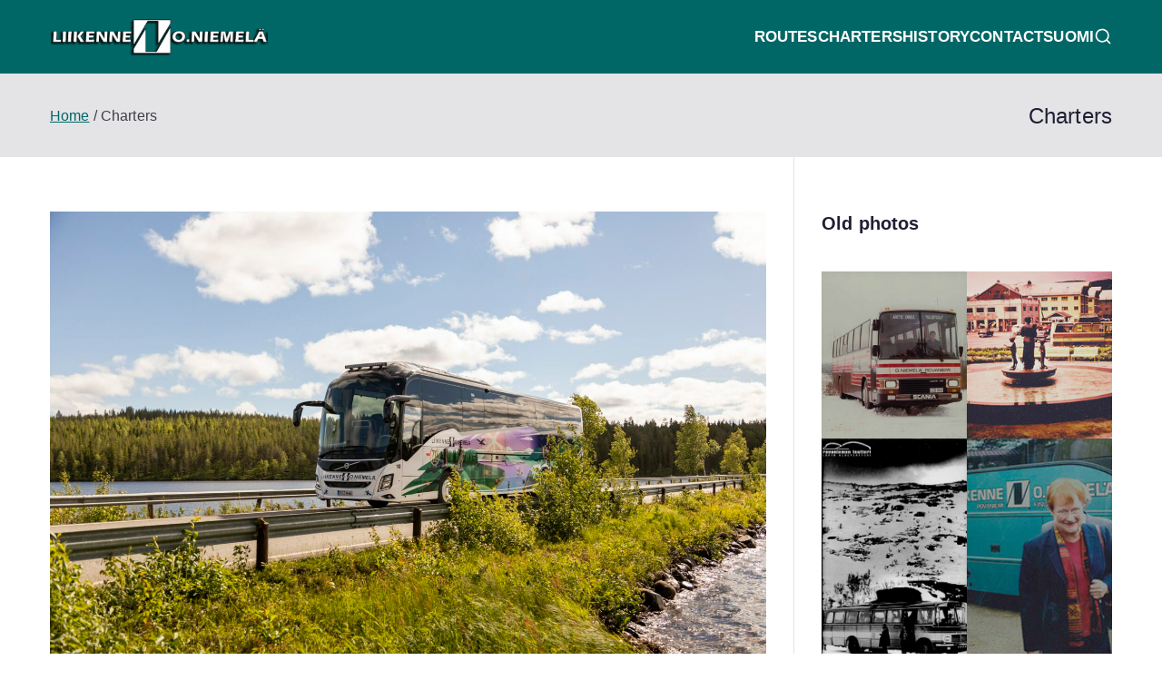

--- FILE ---
content_type: text/html; charset=UTF-8
request_url: https://liikenneniemela.fi/en/charters/
body_size: 17327
content:

<!doctype html>
		<html dir="ltr" lang="en-GB" prefix="og: https://ogp.me/ns#">
		
	<head>

				<meta charset="UTF-8">
		<meta name="viewport" content="width=device-width, initial-scale=1">
		<link rel="profile" href="https://gmpg.org/xfn/11">
		
		<script type="text/javascript" data-cookieconsent="ignore">
	window.dataLayer = window.dataLayer || [];

	function gtag() {
		dataLayer.push(arguments);
	}

	gtag("consent", "default", {
		ad_personalization: "denied",
		ad_storage: "denied",
		ad_user_data: "denied",
		analytics_storage: "denied",
		functionality_storage: "denied",
		personalization_storage: "denied",
		security_storage: "granted",
		wait_for_update: 500,
	});
	gtag("set", "ads_data_redaction", true);
	</script>
<script type="text/javascript"
		id="Cookiebot"
		src="https://consent.cookiebot.com/uc.js"
		data-implementation="wp"
		data-cbid="adbb38fb-5949-44db-ab73-58318db6f8b3"
							data-blockingmode="auto"
	></script>
<title>Charters - Liikenne O. Niemelä</title>

		<!-- All in One SEO 4.9.3 - aioseo.com -->
	<meta name="description" content="If you require a charter bus in Northern Europe, you can contact us by using our price request form, sending us an email, or calling our office." />
	<meta name="robots" content="max-image-preview:large" />
	<link rel="canonical" href="https://liikenneniemela.fi/en/charters/" />
	<meta name="generator" content="All in One SEO (AIOSEO) 4.9.3" />
		<meta property="og:locale" content="en_GB" />
		<meta property="og:site_name" content="Liikenne O. Niemelä - Onnistuneita bussimatkoja jo 70 vuotta" />
		<meta property="og:type" content="article" />
		<meta property="og:title" content="Charters - Liikenne O. Niemelä" />
		<meta property="og:description" content="If you require a charter bus in Northern Europe, you can contact us by using our price request form, sending us an email, or calling our office." />
		<meta property="og:url" content="https://liikenneniemela.fi/en/charters/" />
		<meta property="og:image" content="https://liikenneniemela.fi/wp-content/uploads/2022/07/Niemela_0056.jpg" />
		<meta property="og:image:secure_url" content="https://liikenneniemela.fi/wp-content/uploads/2022/07/Niemela_0056.jpg" />
		<meta property="og:image:width" content="2048" />
		<meta property="og:image:height" content="1365" />
		<meta property="article:published_time" content="2022-07-14T20:26:36+00:00" />
		<meta property="article:modified_time" content="2022-07-14T20:26:36+00:00" />
		<meta property="article:publisher" content="https://facebook.com/liikenneniemela" />
		<meta name="twitter:card" content="summary_large_image" />
		<meta name="twitter:title" content="Charters - Liikenne O. Niemelä" />
		<meta name="twitter:description" content="If you require a charter bus in Northern Europe, you can contact us by using our price request form, sending us an email, or calling our office." />
		<meta name="twitter:image" content="https://liikenneniemela.fi/wp-content/uploads/2022/07/Niemela_0056.jpg" />
		<script type="application/ld+json" class="aioseo-schema">
			{"@context":"https:\/\/schema.org","@graph":[{"@type":"BreadcrumbList","@id":"https:\/\/liikenneniemela.fi\/en\/charters\/#breadcrumblist","itemListElement":[{"@type":"ListItem","@id":"https:\/\/liikenneniemela.fi#listItem","position":1,"name":"Home","item":"https:\/\/liikenneniemela.fi","nextItem":{"@type":"ListItem","@id":"https:\/\/liikenneniemela.fi\/en\/charters\/#listItem","name":"Charters"}},{"@type":"ListItem","@id":"https:\/\/liikenneniemela.fi\/en\/charters\/#listItem","position":2,"name":"Charters","previousItem":{"@type":"ListItem","@id":"https:\/\/liikenneniemela.fi#listItem","name":"Home"}}]},{"@type":"Organization","@id":"https:\/\/liikenneniemela.fi\/#organization","name":"Liikenne O. Niemel\u00e4","description":"Onnistuneita bussimatkoja jo 70 vuotta","url":"https:\/\/liikenneniemela.fi\/","telephone":"+35816312280","logo":{"@type":"ImageObject","url":"https:\/\/liikenneniemela.fi\/wp-content\/uploads\/2022\/07\/block_logo.png","@id":"https:\/\/liikenneniemela.fi\/en\/charters\/#organizationLogo","width":420,"height":420},"image":{"@id":"https:\/\/liikenneniemela.fi\/en\/charters\/#organizationLogo"},"sameAs":["https:\/\/facebook.com\/liikenneniemela","https:\/\/www.instagram.com\/liikenneniemelaoy\/"]},{"@type":"WebPage","@id":"https:\/\/liikenneniemela.fi\/en\/charters\/#webpage","url":"https:\/\/liikenneniemela.fi\/en\/charters\/","name":"Charters - Liikenne O. Niemel\u00e4","description":"If you require a charter bus in Northern Europe, you can contact us by using our price request form, sending us an email, or calling our office.","inLanguage":"en-GB","isPartOf":{"@id":"https:\/\/liikenneniemela.fi\/#website"},"breadcrumb":{"@id":"https:\/\/liikenneniemela.fi\/en\/charters\/#breadcrumblist"},"image":{"@type":"ImageObject","url":"https:\/\/liikenneniemela.fi\/wp-content\/uploads\/2022\/07\/Niemela_0056.jpg","@id":"https:\/\/liikenneniemela.fi\/en\/charters\/#mainImage","width":2048,"height":1365},"primaryImageOfPage":{"@id":"https:\/\/liikenneniemela.fi\/en\/charters\/#mainImage"},"datePublished":"2022-07-14T23:26:36+03:00","dateModified":"2022-07-14T23:26:36+03:00"},{"@type":"WebSite","@id":"https:\/\/liikenneniemela.fi\/#website","url":"https:\/\/liikenneniemela.fi\/","name":"Liikenne O. Niemel\u00e4","description":"Onnistuneita bussimatkoja jo 70 vuotta","inLanguage":"en-GB","publisher":{"@id":"https:\/\/liikenneniemela.fi\/#organization"}}]}
		</script>
		<!-- All in One SEO -->

<link rel="alternate" href="https://liikenneniemela.fi/en/charters/" hreflang="en" />
<link rel="alternate" href="https://liikenneniemela.fi/tilausajot/" hreflang="fi" />
<link rel='dns-prefetch' href='//fonts.googleapis.com' />
<link rel='dns-prefetch' href='//www.googletagmanager.com' />
<link rel="alternate" type="application/rss+xml" title="Liikenne O. Niemelä &raquo; Feed" href="https://liikenneniemela.fi/en/feed/" />
<link rel="alternate" type="application/rss+xml" title="Liikenne O. Niemelä &raquo; Comments Feed" href="https://liikenneniemela.fi/en/comments/feed/" />
<link rel="alternate" title="oEmbed (JSON)" type="application/json+oembed" href="https://liikenneniemela.fi/wp-json/oembed/1.0/embed?url=https%3A%2F%2Fliikenneniemela.fi%2Fen%2Fcharters%2F&#038;lang=en" />
<link rel="alternate" title="oEmbed (XML)" type="text/xml+oembed" href="https://liikenneniemela.fi/wp-json/oembed/1.0/embed?url=https%3A%2F%2Fliikenneniemela.fi%2Fen%2Fcharters%2F&#038;format=xml&#038;lang=en" />
<style id='wp-img-auto-sizes-contain-inline-css' type='text/css'>
img:is([sizes=auto i],[sizes^="auto," i]){contain-intrinsic-size:3000px 1500px}
/*# sourceURL=wp-img-auto-sizes-contain-inline-css */
</style>

<style id='wp-emoji-styles-inline-css' type='text/css'>

	img.wp-smiley, img.emoji {
		display: inline !important;
		border: none !important;
		box-shadow: none !important;
		height: 1em !important;
		width: 1em !important;
		margin: 0 0.07em !important;
		vertical-align: -0.1em !important;
		background: none !important;
		padding: 0 !important;
	}
/*# sourceURL=wp-emoji-styles-inline-css */
</style>
<link rel='stylesheet' id='wp-block-library-css' href='https://liikenneniemela.fi/wp-includes/css/dist/block-library/style.min.css?ver=6.9' type='text/css' media='all' />
<style id='wp-block-library-theme-inline-css' type='text/css'>
.wp-block-audio :where(figcaption){color:#555;font-size:13px;text-align:center}.is-dark-theme .wp-block-audio :where(figcaption){color:#ffffffa6}.wp-block-audio{margin:0 0 1em}.wp-block-code{border:1px solid #ccc;border-radius:4px;font-family:Menlo,Consolas,monaco,monospace;padding:.8em 1em}.wp-block-embed :where(figcaption){color:#555;font-size:13px;text-align:center}.is-dark-theme .wp-block-embed :where(figcaption){color:#ffffffa6}.wp-block-embed{margin:0 0 1em}.blocks-gallery-caption{color:#555;font-size:13px;text-align:center}.is-dark-theme .blocks-gallery-caption{color:#ffffffa6}:root :where(.wp-block-image figcaption){color:#555;font-size:13px;text-align:center}.is-dark-theme :root :where(.wp-block-image figcaption){color:#ffffffa6}.wp-block-image{margin:0 0 1em}.wp-block-pullquote{border-bottom:4px solid;border-top:4px solid;color:currentColor;margin-bottom:1.75em}.wp-block-pullquote :where(cite),.wp-block-pullquote :where(footer),.wp-block-pullquote__citation{color:currentColor;font-size:.8125em;font-style:normal;text-transform:uppercase}.wp-block-quote{border-left:.25em solid;margin:0 0 1.75em;padding-left:1em}.wp-block-quote cite,.wp-block-quote footer{color:currentColor;font-size:.8125em;font-style:normal;position:relative}.wp-block-quote:where(.has-text-align-right){border-left:none;border-right:.25em solid;padding-left:0;padding-right:1em}.wp-block-quote:where(.has-text-align-center){border:none;padding-left:0}.wp-block-quote.is-large,.wp-block-quote.is-style-large,.wp-block-quote:where(.is-style-plain){border:none}.wp-block-search .wp-block-search__label{font-weight:700}.wp-block-search__button{border:1px solid #ccc;padding:.375em .625em}:where(.wp-block-group.has-background){padding:1.25em 2.375em}.wp-block-separator.has-css-opacity{opacity:.4}.wp-block-separator{border:none;border-bottom:2px solid;margin-left:auto;margin-right:auto}.wp-block-separator.has-alpha-channel-opacity{opacity:1}.wp-block-separator:not(.is-style-wide):not(.is-style-dots){width:100px}.wp-block-separator.has-background:not(.is-style-dots){border-bottom:none;height:1px}.wp-block-separator.has-background:not(.is-style-wide):not(.is-style-dots){height:2px}.wp-block-table{margin:0 0 1em}.wp-block-table td,.wp-block-table th{word-break:normal}.wp-block-table :where(figcaption){color:#555;font-size:13px;text-align:center}.is-dark-theme .wp-block-table :where(figcaption){color:#ffffffa6}.wp-block-video :where(figcaption){color:#555;font-size:13px;text-align:center}.is-dark-theme .wp-block-video :where(figcaption){color:#ffffffa6}.wp-block-video{margin:0 0 1em}:root :where(.wp-block-template-part.has-background){margin-bottom:0;margin-top:0;padding:1.25em 2.375em}
/*# sourceURL=/wp-includes/css/dist/block-library/theme.min.css */
</style>
<link rel='stylesheet' id='aioseo/css/src/vue/standalone/blocks/table-of-contents/global.scss-css' href='https://liikenneniemela.fi/wp-content/plugins/all-in-one-seo-pack/dist/Lite/assets/css/table-of-contents/global.e90f6d47.css?ver=4.9.3' type='text/css' media='all' />
<style id='global-styles-inline-css' type='text/css'>
:root{--wp--preset--aspect-ratio--square: 1;--wp--preset--aspect-ratio--4-3: 4/3;--wp--preset--aspect-ratio--3-4: 3/4;--wp--preset--aspect-ratio--3-2: 3/2;--wp--preset--aspect-ratio--2-3: 2/3;--wp--preset--aspect-ratio--16-9: 16/9;--wp--preset--aspect-ratio--9-16: 9/16;--wp--preset--color--black: #000000;--wp--preset--color--cyan-bluish-gray: #abb8c3;--wp--preset--color--white: #ffffff;--wp--preset--color--pale-pink: #f78da7;--wp--preset--color--vivid-red: #cf2e2e;--wp--preset--color--luminous-vivid-orange: #ff6900;--wp--preset--color--luminous-vivid-amber: #fcb900;--wp--preset--color--light-green-cyan: #7bdcb5;--wp--preset--color--vivid-green-cyan: #00d084;--wp--preset--color--pale-cyan-blue: #8ed1fc;--wp--preset--color--vivid-cyan-blue: #0693e3;--wp--preset--color--vivid-purple: #9b51e0;--wp--preset--color--zakra-color-1: #027ABB;--wp--preset--color--zakra-color-2: #015EA0;--wp--preset--color--zakra-color-3: #FFFFFF;--wp--preset--color--zakra-color-4: #F6FEFC;--wp--preset--color--zakra-color-5: #181818;--wp--preset--color--zakra-color-6: #1F1F32;--wp--preset--color--zakra-color-7: #3F3F46;--wp--preset--color--zakra-color-8: #FFFFFF;--wp--preset--color--zakra-color-9: #E4E4E7;--wp--preset--gradient--vivid-cyan-blue-to-vivid-purple: linear-gradient(135deg,rgb(6,147,227) 0%,rgb(155,81,224) 100%);--wp--preset--gradient--light-green-cyan-to-vivid-green-cyan: linear-gradient(135deg,rgb(122,220,180) 0%,rgb(0,208,130) 100%);--wp--preset--gradient--luminous-vivid-amber-to-luminous-vivid-orange: linear-gradient(135deg,rgb(252,185,0) 0%,rgb(255,105,0) 100%);--wp--preset--gradient--luminous-vivid-orange-to-vivid-red: linear-gradient(135deg,rgb(255,105,0) 0%,rgb(207,46,46) 100%);--wp--preset--gradient--very-light-gray-to-cyan-bluish-gray: linear-gradient(135deg,rgb(238,238,238) 0%,rgb(169,184,195) 100%);--wp--preset--gradient--cool-to-warm-spectrum: linear-gradient(135deg,rgb(74,234,220) 0%,rgb(151,120,209) 20%,rgb(207,42,186) 40%,rgb(238,44,130) 60%,rgb(251,105,98) 80%,rgb(254,248,76) 100%);--wp--preset--gradient--blush-light-purple: linear-gradient(135deg,rgb(255,206,236) 0%,rgb(152,150,240) 100%);--wp--preset--gradient--blush-bordeaux: linear-gradient(135deg,rgb(254,205,165) 0%,rgb(254,45,45) 50%,rgb(107,0,62) 100%);--wp--preset--gradient--luminous-dusk: linear-gradient(135deg,rgb(255,203,112) 0%,rgb(199,81,192) 50%,rgb(65,88,208) 100%);--wp--preset--gradient--pale-ocean: linear-gradient(135deg,rgb(255,245,203) 0%,rgb(182,227,212) 50%,rgb(51,167,181) 100%);--wp--preset--gradient--electric-grass: linear-gradient(135deg,rgb(202,248,128) 0%,rgb(113,206,126) 100%);--wp--preset--gradient--midnight: linear-gradient(135deg,rgb(2,3,129) 0%,rgb(40,116,252) 100%);--wp--preset--font-size--small: 13px;--wp--preset--font-size--medium: 20px;--wp--preset--font-size--large: 36px;--wp--preset--font-size--x-large: 42px;--wp--preset--spacing--20: 0.44rem;--wp--preset--spacing--30: 0.67rem;--wp--preset--spacing--40: 1rem;--wp--preset--spacing--50: 1.5rem;--wp--preset--spacing--60: 2.25rem;--wp--preset--spacing--70: 3.38rem;--wp--preset--spacing--80: 5.06rem;--wp--preset--shadow--natural: 6px 6px 9px rgba(0, 0, 0, 0.2);--wp--preset--shadow--deep: 12px 12px 50px rgba(0, 0, 0, 0.4);--wp--preset--shadow--sharp: 6px 6px 0px rgba(0, 0, 0, 0.2);--wp--preset--shadow--outlined: 6px 6px 0px -3px rgb(255, 255, 255), 6px 6px rgb(0, 0, 0);--wp--preset--shadow--crisp: 6px 6px 0px rgb(0, 0, 0);}:root { --wp--style--global--content-size: 760px;--wp--style--global--wide-size: 1160px; }:where(body) { margin: 0; }.wp-site-blocks > .alignleft { float: left; margin-right: 2em; }.wp-site-blocks > .alignright { float: right; margin-left: 2em; }.wp-site-blocks > .aligncenter { justify-content: center; margin-left: auto; margin-right: auto; }:where(.wp-site-blocks) > * { margin-block-start: 24px; margin-block-end: 0; }:where(.wp-site-blocks) > :first-child { margin-block-start: 0; }:where(.wp-site-blocks) > :last-child { margin-block-end: 0; }:root { --wp--style--block-gap: 24px; }:root :where(.is-layout-flow) > :first-child{margin-block-start: 0;}:root :where(.is-layout-flow) > :last-child{margin-block-end: 0;}:root :where(.is-layout-flow) > *{margin-block-start: 24px;margin-block-end: 0;}:root :where(.is-layout-constrained) > :first-child{margin-block-start: 0;}:root :where(.is-layout-constrained) > :last-child{margin-block-end: 0;}:root :where(.is-layout-constrained) > *{margin-block-start: 24px;margin-block-end: 0;}:root :where(.is-layout-flex){gap: 24px;}:root :where(.is-layout-grid){gap: 24px;}.is-layout-flow > .alignleft{float: left;margin-inline-start: 0;margin-inline-end: 2em;}.is-layout-flow > .alignright{float: right;margin-inline-start: 2em;margin-inline-end: 0;}.is-layout-flow > .aligncenter{margin-left: auto !important;margin-right: auto !important;}.is-layout-constrained > .alignleft{float: left;margin-inline-start: 0;margin-inline-end: 2em;}.is-layout-constrained > .alignright{float: right;margin-inline-start: 2em;margin-inline-end: 0;}.is-layout-constrained > .aligncenter{margin-left: auto !important;margin-right: auto !important;}.is-layout-constrained > :where(:not(.alignleft):not(.alignright):not(.alignfull)){max-width: var(--wp--style--global--content-size);margin-left: auto !important;margin-right: auto !important;}.is-layout-constrained > .alignwide{max-width: var(--wp--style--global--wide-size);}body .is-layout-flex{display: flex;}.is-layout-flex{flex-wrap: wrap;align-items: center;}.is-layout-flex > :is(*, div){margin: 0;}body .is-layout-grid{display: grid;}.is-layout-grid > :is(*, div){margin: 0;}body{padding-top: 0px;padding-right: 0px;padding-bottom: 0px;padding-left: 0px;}a:where(:not(.wp-element-button)){text-decoration: underline;}:root :where(.wp-element-button, .wp-block-button__link){background-color: #32373c;border-width: 0;color: #fff;font-family: inherit;font-size: inherit;font-style: inherit;font-weight: inherit;letter-spacing: inherit;line-height: inherit;padding-top: calc(0.667em + 2px);padding-right: calc(1.333em + 2px);padding-bottom: calc(0.667em + 2px);padding-left: calc(1.333em + 2px);text-decoration: none;text-transform: inherit;}.has-black-color{color: var(--wp--preset--color--black) !important;}.has-cyan-bluish-gray-color{color: var(--wp--preset--color--cyan-bluish-gray) !important;}.has-white-color{color: var(--wp--preset--color--white) !important;}.has-pale-pink-color{color: var(--wp--preset--color--pale-pink) !important;}.has-vivid-red-color{color: var(--wp--preset--color--vivid-red) !important;}.has-luminous-vivid-orange-color{color: var(--wp--preset--color--luminous-vivid-orange) !important;}.has-luminous-vivid-amber-color{color: var(--wp--preset--color--luminous-vivid-amber) !important;}.has-light-green-cyan-color{color: var(--wp--preset--color--light-green-cyan) !important;}.has-vivid-green-cyan-color{color: var(--wp--preset--color--vivid-green-cyan) !important;}.has-pale-cyan-blue-color{color: var(--wp--preset--color--pale-cyan-blue) !important;}.has-vivid-cyan-blue-color{color: var(--wp--preset--color--vivid-cyan-blue) !important;}.has-vivid-purple-color{color: var(--wp--preset--color--vivid-purple) !important;}.has-zakra-color-1-color{color: var(--wp--preset--color--zakra-color-1) !important;}.has-zakra-color-2-color{color: var(--wp--preset--color--zakra-color-2) !important;}.has-zakra-color-3-color{color: var(--wp--preset--color--zakra-color-3) !important;}.has-zakra-color-4-color{color: var(--wp--preset--color--zakra-color-4) !important;}.has-zakra-color-5-color{color: var(--wp--preset--color--zakra-color-5) !important;}.has-zakra-color-6-color{color: var(--wp--preset--color--zakra-color-6) !important;}.has-zakra-color-7-color{color: var(--wp--preset--color--zakra-color-7) !important;}.has-zakra-color-8-color{color: var(--wp--preset--color--zakra-color-8) !important;}.has-zakra-color-9-color{color: var(--wp--preset--color--zakra-color-9) !important;}.has-black-background-color{background-color: var(--wp--preset--color--black) !important;}.has-cyan-bluish-gray-background-color{background-color: var(--wp--preset--color--cyan-bluish-gray) !important;}.has-white-background-color{background-color: var(--wp--preset--color--white) !important;}.has-pale-pink-background-color{background-color: var(--wp--preset--color--pale-pink) !important;}.has-vivid-red-background-color{background-color: var(--wp--preset--color--vivid-red) !important;}.has-luminous-vivid-orange-background-color{background-color: var(--wp--preset--color--luminous-vivid-orange) !important;}.has-luminous-vivid-amber-background-color{background-color: var(--wp--preset--color--luminous-vivid-amber) !important;}.has-light-green-cyan-background-color{background-color: var(--wp--preset--color--light-green-cyan) !important;}.has-vivid-green-cyan-background-color{background-color: var(--wp--preset--color--vivid-green-cyan) !important;}.has-pale-cyan-blue-background-color{background-color: var(--wp--preset--color--pale-cyan-blue) !important;}.has-vivid-cyan-blue-background-color{background-color: var(--wp--preset--color--vivid-cyan-blue) !important;}.has-vivid-purple-background-color{background-color: var(--wp--preset--color--vivid-purple) !important;}.has-zakra-color-1-background-color{background-color: var(--wp--preset--color--zakra-color-1) !important;}.has-zakra-color-2-background-color{background-color: var(--wp--preset--color--zakra-color-2) !important;}.has-zakra-color-3-background-color{background-color: var(--wp--preset--color--zakra-color-3) !important;}.has-zakra-color-4-background-color{background-color: var(--wp--preset--color--zakra-color-4) !important;}.has-zakra-color-5-background-color{background-color: var(--wp--preset--color--zakra-color-5) !important;}.has-zakra-color-6-background-color{background-color: var(--wp--preset--color--zakra-color-6) !important;}.has-zakra-color-7-background-color{background-color: var(--wp--preset--color--zakra-color-7) !important;}.has-zakra-color-8-background-color{background-color: var(--wp--preset--color--zakra-color-8) !important;}.has-zakra-color-9-background-color{background-color: var(--wp--preset--color--zakra-color-9) !important;}.has-black-border-color{border-color: var(--wp--preset--color--black) !important;}.has-cyan-bluish-gray-border-color{border-color: var(--wp--preset--color--cyan-bluish-gray) !important;}.has-white-border-color{border-color: var(--wp--preset--color--white) !important;}.has-pale-pink-border-color{border-color: var(--wp--preset--color--pale-pink) !important;}.has-vivid-red-border-color{border-color: var(--wp--preset--color--vivid-red) !important;}.has-luminous-vivid-orange-border-color{border-color: var(--wp--preset--color--luminous-vivid-orange) !important;}.has-luminous-vivid-amber-border-color{border-color: var(--wp--preset--color--luminous-vivid-amber) !important;}.has-light-green-cyan-border-color{border-color: var(--wp--preset--color--light-green-cyan) !important;}.has-vivid-green-cyan-border-color{border-color: var(--wp--preset--color--vivid-green-cyan) !important;}.has-pale-cyan-blue-border-color{border-color: var(--wp--preset--color--pale-cyan-blue) !important;}.has-vivid-cyan-blue-border-color{border-color: var(--wp--preset--color--vivid-cyan-blue) !important;}.has-vivid-purple-border-color{border-color: var(--wp--preset--color--vivid-purple) !important;}.has-zakra-color-1-border-color{border-color: var(--wp--preset--color--zakra-color-1) !important;}.has-zakra-color-2-border-color{border-color: var(--wp--preset--color--zakra-color-2) !important;}.has-zakra-color-3-border-color{border-color: var(--wp--preset--color--zakra-color-3) !important;}.has-zakra-color-4-border-color{border-color: var(--wp--preset--color--zakra-color-4) !important;}.has-zakra-color-5-border-color{border-color: var(--wp--preset--color--zakra-color-5) !important;}.has-zakra-color-6-border-color{border-color: var(--wp--preset--color--zakra-color-6) !important;}.has-zakra-color-7-border-color{border-color: var(--wp--preset--color--zakra-color-7) !important;}.has-zakra-color-8-border-color{border-color: var(--wp--preset--color--zakra-color-8) !important;}.has-zakra-color-9-border-color{border-color: var(--wp--preset--color--zakra-color-9) !important;}.has-vivid-cyan-blue-to-vivid-purple-gradient-background{background: var(--wp--preset--gradient--vivid-cyan-blue-to-vivid-purple) !important;}.has-light-green-cyan-to-vivid-green-cyan-gradient-background{background: var(--wp--preset--gradient--light-green-cyan-to-vivid-green-cyan) !important;}.has-luminous-vivid-amber-to-luminous-vivid-orange-gradient-background{background: var(--wp--preset--gradient--luminous-vivid-amber-to-luminous-vivid-orange) !important;}.has-luminous-vivid-orange-to-vivid-red-gradient-background{background: var(--wp--preset--gradient--luminous-vivid-orange-to-vivid-red) !important;}.has-very-light-gray-to-cyan-bluish-gray-gradient-background{background: var(--wp--preset--gradient--very-light-gray-to-cyan-bluish-gray) !important;}.has-cool-to-warm-spectrum-gradient-background{background: var(--wp--preset--gradient--cool-to-warm-spectrum) !important;}.has-blush-light-purple-gradient-background{background: var(--wp--preset--gradient--blush-light-purple) !important;}.has-blush-bordeaux-gradient-background{background: var(--wp--preset--gradient--blush-bordeaux) !important;}.has-luminous-dusk-gradient-background{background: var(--wp--preset--gradient--luminous-dusk) !important;}.has-pale-ocean-gradient-background{background: var(--wp--preset--gradient--pale-ocean) !important;}.has-electric-grass-gradient-background{background: var(--wp--preset--gradient--electric-grass) !important;}.has-midnight-gradient-background{background: var(--wp--preset--gradient--midnight) !important;}.has-small-font-size{font-size: var(--wp--preset--font-size--small) !important;}.has-medium-font-size{font-size: var(--wp--preset--font-size--medium) !important;}.has-large-font-size{font-size: var(--wp--preset--font-size--large) !important;}.has-x-large-font-size{font-size: var(--wp--preset--font-size--x-large) !important;}
:root :where(.wp-block-pullquote){font-size: 1.5em;line-height: 1.6;}
/*# sourceURL=global-styles-inline-css */
</style>
<link rel='stylesheet' id='dashicons-css' href='https://liikenneniemela.fi/wp-includes/css/dashicons.min.css?ver=6.9' type='text/css' media='all' />
<link rel='stylesheet' id='everest-forms-general-css' href='https://liikenneniemela.fi/wp-content/plugins/everest-forms/assets/css/everest-forms.css?ver=3.4.1' type='text/css' media='all' />
<link rel='stylesheet' id='jquery-intl-tel-input-css' href='https://liikenneniemela.fi/wp-content/plugins/everest-forms/assets/css/intlTelInput.css?ver=3.4.1' type='text/css' media='all' />
<link rel='stylesheet' id='parent-style-css' href='https://liikenneniemela.fi/wp-content/themes/zakra/style.css?ver=6.9' type='text/css' media='all' />
<link rel='stylesheet' id='child-style-css' href='https://liikenneniemela.fi/wp-content/themes/Niemela-Custom/style.css?ver=1.0' type='text/css' media='all' />
<link rel='stylesheet' id='font-awesome-all-css' href='https://liikenneniemela.fi/wp-content/themes/zakra/inc/customizer/customind/assets/fontawesome/v6/css/all.min.css?ver=6.2.4' type='text/css' media='all' />
<link rel='stylesheet' id='zakra_google_fonts-css' href='https://fonts.googleapis.com/css?family=-apple-system%2C+blinkmacsystemfont%2C+segoe+ui%2C+roboto%2C+oxygen-sans%2C+ubuntu%2C+cantarell%2C+helvetica+neue%2C+helvetica%2C+arial%2C+sans-serif%3A400&#038;ver=4.2.0' type='text/css' media='all' />
<link rel='stylesheet' id='zakra-style-css' href='https://liikenneniemela.fi/wp-content/themes/Niemela-Custom/style.css?ver=4.2.0' type='text/css' media='all' />
<style id='zakra-style-inline-css' type='text/css'>
.zak-header-builder .zak-header-top-row{background-color:#18181B;}.zak-header-builder .zak-main-nav{border-bottom-color:#e9ecef;}.zak-header-builder .zak-secondary-nav{border-bottom-color:#e9ecef;}.zak-header-builder .zak-tertiary-menu{border-bottom-color:#e9ecef;}.zak-header-builder .zak-header-search .zak-icon{fill:var(--zakra-color-3);}.zak-header-builder .zak-header-buttons .zak-header-button .zak-button{background-color:#027abb;}.zak-footer-builder .zak-footer-bottom-row{background-color:#18181B;}.zak-footer-builder .zak-footer-bottom-row{border-color:#3F3F46;}.zak-footer-builder .zak-html-1 *{font-size:18px;}.zak-footer-builder .zak-html-1{}.zak-footer-builder .zak-html-2 *{font-size:18px;}.zak-footer-builder .zak-copyright{font-weight:400;font-size:18px;}.zak-header-builder .site-branding .custom-logo-link img{width:240px;}.zak-footer-builder .zak-footer-bottom-row{color:#fafafa;}.zak-header-builder, .zak-header-sticky-wrapper .sticky-header{border-color:#E4E4E7;}.zak-footer-builder .zak-footer-main-row ul li{border-bottom-color:#e9ecef;}:root{--top-grid-columns: 4;
			--main-grid-columns: 4;
			--bottom-grid-columns: 1;
			} .zak-footer-builder .zak-bottom-row{justify-items: center;} .zak-footer-builder .zak-footer-bottom-row .zak-footer-col{flex-direction: column;}.zak-footer-builder .zak-footer-main-row .zak-footer-col{flex-direction: column;}.zak-footer-builder .zak-footer-top-row .zak-footer-col{flex-direction: column;}.zak-footer-builder .zak-copyright{text-align: left;}.zak-footer-builder .zak-footer-nav{display: flex; justify-content: center;}.zak-footer-builder .zak-footer-nav-2{display: flex; justify-content: center;}.zak-footer-builder .zak-html-1{text-align: left;}.zak-footer-builder .zak-html-2{text-align: right;}.zak-footer-builder .footer-social-icons{text-align: ;}.zak-footer-builder .widget-footer-sidebar-1{text-align: ;}.zak-footer-builder .widget-footer-sidebar-2{text-align: ;}.zak-footer-builder .widget-footer-sidebar-3{text-align: ;}.zak-footer-builder .widget-footer-sidebar-4{text-align: ;}.zak-footer-builder .widget-footer-bar-col-1-sidebar{text-align: left;}.zak-footer-builder .widget-footer-bar-col-2-sidebar{text-align: ;} :root{--zakra-color-1: #027ABB;--zakra-color-2: #015EA0;--zakra-color-3: #FFFFFF;--zakra-color-4: #F6FEFC;--zakra-color-5: #181818;--zakra-color-6: #1F1F32;--zakra-color-7: #3F3F46;--zakra-color-8: #FFFFFF;--zakra-color-9: #E4E4E7;}@media screen and (min-width: 768px) {.zak-primary{width:70%;}}a:hover, a:focus,
				.zak-primary-nav ul li:hover > a,
				.zak-primary-nav ul .current_page_item > a,
				.zak-entry-summary a,
				.zak-entry-meta a, .zak-post-content .zak-entry-footer a:hover,
				.pagebuilder-content a, .zak-style-2 .zak-entry-meta span,
				.zak-style-2 .zak-entry-meta a,
				.entry-title:hover a,
				.zak-breadcrumbs .trail-items a,
				.breadcrumbs .trail-items a,
				.entry-content a,
				.edit-link a,
				.zak-footer-bar a:hover,
				.widget li a,
				#comments .comment-content a,
				#comments .reply,
				button:hover,
				.zak-button:hover,
				.zak-entry-footer .edit-link a,
				.zak-header-action .yith-wcwl-items-count .yith-wcwl-icon span,
				.pagebuilder-content a, .zak-entry-footer a,
				.zak-header-buttons .zak-header-button--2 .zak-button,
				.zak-header-buttons .zak-header-button .zak-button:hover,
				.woocommerce-cart .coupon button.button{color:rgb(0,103,102);}.zak-post-content .entry-button:hover .zak-icon,
				.zak-error-404 .zak-button:hover svg,
				.zak-style-2 .zak-entry-meta span .zak-icon,
				.entry-button .zak-icon{fill:rgb(0,103,102);}blockquote, .wp-block-quote,
				button, input[type="button"],
				input[type="reset"],
				input[type="submit"],
				.wp-block-button .wp-block-button__link,
				blockquote.has-text-align-right, .wp-block-quote.has-text-align-right,
				button:hover,
				.wp-block-button .wp-block-button__link:hover,
				.zak-button:hover,
				.zak-header-buttons .zak-header-button .zak-button,
				.zak-header-buttons .zak-header-button.zak-header-button--2 .zak-button,
				.zak-header-buttons .zak-header-button .zak-button:hover,
				.woocommerce-cart .coupon button.button,
				.woocommerce-cart .actions > button.button{border-color:rgb(0,103,102);}.zak-primary-nav.zak-layout-1-style-2 > ul > li.current_page_item > a::before,
				.zak-primary-nav.zak-layout-1-style-2 > ul a:hover::before,
				.zak-primary-nav.zak-layout-1-style-2 > ul > li.current-menu-item > a::before,
				.zak-primary-nav.zak-layout-1-style-3 > ul > li.current_page_item > a::before,
				.zak-primary-nav.zak-layout-1-style-3 > ul > li.current-menu-item > a::before,
				.zak-primary-nav.zak-layout-1-style-4 > ul > li.current_page_item > a::before,
				.zak-primary-nav.zak-layout-1-style-4 > ul > li.current-menu-item > a::before,
				.zak-scroll-to-top:hover, button, input[type="button"], input[type="reset"],
				input[type="submit"], .zak-header-buttons .zak-header-button--1 .zak-button,
				.wp-block-button .wp-block-button__link,
				.zak-menu-item-cart .cart-page-link .count,
				.widget .wp-block-heading::before,
				#comments .comments-title::before,
				#comments .comment-reply-title::before,
				.widget .widget-title::before,
				.zak-footer-builder .zak-footer-main-row .widget .wp-block-heading::before,
				.zak-footer-builder .zak-footer-top-row .widget .wp-block-heading::before,
				.zak-footer-builder .zak-footer-bottom-row .widget .wp-block-heading::before,
				.zak-footer-builder .zak-footer-main-row .widget .widget-title::before,
				.zak-footer-builder .zak-footer-top-row .widget .widget-title::before,
				.zak-footer-builder .zak-footer-bottom-row .widget .widget-title::before,
				.woocommerce-cart .actions .coupon button.button:hover,
				.woocommerce-cart .actions > button.button,
				.woocommerce-cart .actions > button.button:hover{background-color:rgb(0,103,102);}button, input[type="button"],
				input[type="reset"],
				input[type="submit"],
				.wp-block-button .wp-block-button__link,
				.zak-button{border-color:rgb(0,103,102);background-color:rgb(0,103,102);}body, .woocommerce-ordering select{color:#3F3F46;}.zak-header, .zak-post, .zak-secondary, .zak-footer-bar, .zak-primary-nav .sub-menu, .zak-primary-nav .sub-menu li, .posts-navigation, #comments, .post-navigation, blockquote, .wp-block-quote, .zak-posts .zak-post, .zak-content-area--boxed .widget{border-color:#E4E4E7;}hr .zak-container--separate, {background-color:#E4E4E7;}.entry-content a{color:rgb(0,103,102);}.zak-entry-footer a:hover,
				.entry-button:hover,
				.zak-entry-footer a:hover,
				.entry-content a:hover,
				.pagebuilder-content a:hover, .pagebuilder-content a:hover{color:rgb(0,153,150);}.entry-button:hover .zak-icon{fill:rgb(0,153,150);}.zak-content{background-size:contain;}body{font-family:default;font-weight:400;font-size:16px;line-height:1.6;}h1, h2, h3, h4, h5, h6{font-family:-apple-system, blinkmacsystemfont, segoe ui, roboto, oxygen-sans, ubuntu, cantarell, helvetica neue, helvetica, arial, sans-serif;font-weight:400;line-height:1.3;}button, input[type="button"], input[type="reset"], input[type="submit"], #infinite-handle span, .wp-block-button .wp-block-button__link{padding-top:10px;padding-right:20px;padding-left:20px;}button, input[type="button"], input[type="reset"], input[type="submit"], #infinite-handle span, .wp-block-button .wp-block-button__link{background-color:rgb(0,103,102);}button:hover, input[type="button"]:hover, input[type="reset"]:hover, input[type="submit"]:hover, #infinite-handle span:hover, .wp-block-button .wp-block-button__link:hover{background-color:rgb(0,153,150);}.site-title{color:#blank;}.zak-header .zak-top-bar{background-size:contain;}.zak-header .zak-main-header{background-color:rgb(0,103,102);background-size:contain;}.zak-header{border-bottom-width:3px;} .zak-header-sticky-wrapper .sticky-header{border-bottom-width:3px;}.zak-header-buttons .zak-header-button.zak-header-button--1 .zak-button{background-color:#027abb;}.zak-primary-nav ul li > a, .zak-main-nav.zak-primary-nav ul.zak-primary-menu > li > a, .zak-primary-nav.zak-menu-item--layout-2 > ul > li > a{color:rgb(255,255,255);}.zak-primary-nav ul li > a .zak-icon, zak-main-nav.zak-primary-nav ul.zak-primary-menu li .zak-icon, .zak-primary-nav.zak-menu-item--layout-2 > ul > li > .zak-icon{fill:rgb(255,255,255);}.zak-primary-nav ul li a{font-family:default;text-transform:uppercase;font-weight:700;font-size:1.728rem;line-height:1.8;}.zak-mobile-menu a{font-family:default;font-style:initial;text-transform:uppercase;font-weight:700;font-size:1.44rem;line-height:1.8;}.zak-page-header .breadcrumb-trail ul li{font-size:16px;}.zak-page-header, .zak-container--separate .zak-page-header{background-position:center center;background-size:contain;}.zak-page-header .breadcrumb-trail ul li a:hover {color:#027abb;}.zak-footer-cols{background-color:rgb(0,103,102);}.zak-footer .zak-footer-cols, .zak-footer .zak-footer-cols p{color:rgb(255,255,255);}.zak-footer-cols{border-top-color:#e9ecef;}.zak-footer-cols ul li{border-bottom-color:#e9ecef;}.zak-footer-bar{color:#fafafa;}.zak-footer-bar{border-top-color:#3f3f46;}.zak-scroll-to-top:hover{background-color:#1e7ba6;}:root {--e-global-color-zakracolor1: #027ABB;--e-global-color-zakracolor2: #015EA0;--e-global-color-zakracolor3: #FFFFFF;--e-global-color-zakracolor4: #F6FEFC;--e-global-color-zakracolor5: #181818;--e-global-color-zakracolor6: #1F1F32;--e-global-color-zakracolor7: #3F3F46;--e-global-color-zakracolor8: #FFFFFF;--e-global-color-zakracolor9: #E4E4E7;}
/*# sourceURL=zakra-style-inline-css */
</style>
<script type="text/javascript" id="gtmkit-js-before" data-cfasync="false" data-nowprocket="" data-cookieconsent="ignore">
/* <![CDATA[ */
		window.gtmkit_settings = {"datalayer_name":"dataLayer","console_log":false};
		window.gtmkit_data = {};
		window.dataLayer = window.dataLayer || [];
				
//# sourceURL=gtmkit-js-before
/* ]]> */
</script>
<script type="text/javascript" id="gtmkit-container-js-after" data-cfasync="false" data-nowprocket="" data-cookieconsent="ignore">
/* <![CDATA[ */
/* Google Tag Manager */
(function(w,d,s,l,i){w[l]=w[l]||[];w[l].push({'gtm.start':
new Date().getTime(),event:'gtm.js'});var f=d.getElementsByTagName(s)[0],
j=d.createElement(s),dl=l!='dataLayer'?'&l='+l:'';j.async=true;j.src=
'https://www.googletagmanager.com/gtm.js?id='+i+dl;f.parentNode.insertBefore(j,f);
})(window,document,'script','dataLayer','GTM-KDVM5RWN');
/* End Google Tag Manager */

//# sourceURL=gtmkit-container-js-after
/* ]]> */
</script>
<script type="text/javascript" id="gtmkit-datalayer-js-before" data-cfasync="false" data-nowprocket="" data-cookieconsent="ignore">
/* <![CDATA[ */
const gtmkit_dataLayer_content = {"pageType":"page","postTitle":"Charters"};
dataLayer.push( gtmkit_dataLayer_content );

//# sourceURL=gtmkit-datalayer-js-before
/* ]]> */
</script>
<link rel="https://api.w.org/" href="https://liikenneniemela.fi/wp-json/" /><link rel="alternate" title="JSON" type="application/json" href="https://liikenneniemela.fi/wp-json/wp/v2/pages/1297" /><link rel="EditURI" type="application/rsd+xml" title="RSD" href="https://liikenneniemela.fi/xmlrpc.php?rsd" />
<meta name="generator" content="WordPress 6.9" />
<meta name="generator" content="Everest Forms 3.4.1" />
<link rel='shortlink' href='https://liikenneniemela.fi/?p=1297' />
    <script id="Cookiebot" src=https://consent.cookiebot.com/uc.js data-cbid="adbb38fb-5949-44db-ab73-58318db6f8b3" data-blockingmode="auto" type="text/javascript"></script>
    <meta name="generator" content="Elementor 3.34.1; features: additional_custom_breakpoints; settings: css_print_method-external, google_font-enabled, font_display-auto">
			<style>
				.e-con.e-parent:nth-of-type(n+4):not(.e-lazyloaded):not(.e-no-lazyload),
				.e-con.e-parent:nth-of-type(n+4):not(.e-lazyloaded):not(.e-no-lazyload) * {
					background-image: none !important;
				}
				@media screen and (max-height: 1024px) {
					.e-con.e-parent:nth-of-type(n+3):not(.e-lazyloaded):not(.e-no-lazyload),
					.e-con.e-parent:nth-of-type(n+3):not(.e-lazyloaded):not(.e-no-lazyload) * {
						background-image: none !important;
					}
				}
				@media screen and (max-height: 640px) {
					.e-con.e-parent:nth-of-type(n+2):not(.e-lazyloaded):not(.e-no-lazyload),
					.e-con.e-parent:nth-of-type(n+2):not(.e-lazyloaded):not(.e-no-lazyload) * {
						background-image: none !important;
					}
				}
			</style>
			
		<style type="text/css">
			            .site-title {
                position: absolute;
                clip: rect(1px, 1px, 1px, 1px);
            }

			
			            .site-description {
                position: absolute;
                clip: rect(1px, 1px, 1px, 1px);
            }

					</style>

		<link rel="icon" href="https://liikenneniemela.fi/wp-content/uploads/2022/07/cropped-iconmonstr-bus2-240-150x150.png" sizes="32x32" />
<link rel="icon" href="https://liikenneniemela.fi/wp-content/uploads/2022/07/cropped-iconmonstr-bus2-240-300x300.png" sizes="192x192" />
<link rel="apple-touch-icon" href="https://liikenneniemela.fi/wp-content/uploads/2022/07/cropped-iconmonstr-bus2-240-300x300.png" />
<meta name="msapplication-TileImage" content="https://liikenneniemela.fi/wp-content/uploads/2022/07/cropped-iconmonstr-bus2-240-300x300.png" />
		<style type="text/css" id="wp-custom-css">
			

.tg-site-header-bottom {
  padding-top: 0.2em;
  padding-bottom: 0.2em;
}
.tg-page-header .tg-page-header__title {
  display: none;
}
.home .tg-site-footer .tg-site-footer-widgets {
  display: none;
}
.tg-site-footer .tg-site-footer-bar .widget {
	margin: 0;
}
.site-content {
  margin-top: 10px;
  margin-bottom: 10px;
}
.tg-header-action-list .tg-header-action__item.tg-mobile-toggle .tg-icon-bars {
  color: white;
}
.tg-site-header-bottom img {
  height: auto;
  max-width: 280px;
}
@media only screen and (max-width: 1200px) {

.tg-site-header-bottom {
  padding-top: 0.8em;
  padding-bottom: 0.8em;
	} 
}
/*FIX MOBILE MENU APPEARING*/
@media screen and (max-width: 1200px) {
	/* Page builder template */
	.page-template-pagebuilder #main .tg-container {
		padding-left: 0;
		padding-right: 0;
	}
	/* Boxed Layout */
	.tg-container--separate #primary {
		padding-right: 0;
	}
	.tg-container--separate #secondary {
		padding-left: 0;
	}
	/* Site Layout */
	.tg-site-layout--left #primary,
	.tg-site-layout--left #secondary {
		padding: 0;
	}
	.main-navigation {
		display: none;
	}
	.tg-site-header.tg-site-header--center .tg-primary-menu {
		display: none;
	}
	.tg-container--boxed .tg-site {
		width: 90%;
	}

	/* Header Main */
	.tg-site-header--center .site-branding {
		margin-bottom: 1em;
	}
	.tg-header-action-list .tg-header-action__item.tg-mobile-toggle {
		display: -webkit-box;
		display: -ms-flexbox;
		display: flex;
	}
	.tg-site-header--left .tg-block--two {
		-webkit-box-pack: end;
		-ms-flex-pack: end;
		justify-content: flex-end;
	}
	.tg-menu-item-search {
		margin-top: 0.5em;
	}
	.tg-menu-item-search a {
		display: none;
	}
	#primary {
		margin-bottom: 60px;
	}
	#primary.pagebuilder-content {
		margin-bottom: 0;
	}
	#primary,
	#secondary {
		width: 100% !important;
		padding: 0;
		border: none;
	}
	#secondary .widget:last-child {
		margin-bottom: 0;
	}
	.tg-site-footer .tg-footer-widget-container {
		-webkit-box-orient: vertical;
		-webkit-box-direction: normal;
		-ms-flex-direction: column;
		flex-direction: column;
	}
	.tg-site-footer .tg-footer-widget-container.tg-footer-widget-col--two .tg-footer-widget-area, .tg-site-footer .tg-footer-widget-container.tg-footer-widget-col--three .tg-footer-widget-area, .tg-site-footer .tg-footer-widget-container.tg-footer-widget-col--four .tg-footer-widget-area {
		width: 100%;
	}
	.tg-block--two .tg-menu-item-cart .cart-page-link {
		display: inline-block;
	}
	.tg-block--two .tg-menu-item-cart .cart-page-link .count {
		top: 0;
		right: 20px;
	}
}
/*Fix footer and header color*/
.zak-mobile-nav, .zak-search-form .zak-search-field, .zak-scroll-to-top:hover,
.zak-header-builder .zak-header-main-row, .zak-footer-builder .zak-footer-bottom-row {
border-color: #006766;
  background: #006766;
}
.zak-footer-builder p {
  margin-bottom: 0px;
}
.zak-footer-builder p a:hover, .zak-mobile-nav a:hover, .zak-primary-nav ul li > a:hover, .zak-main-nav.zak-primary-nav ul.zak-primary-menu > li > a:hover, .zak-primary-nav.zak-menu-item--layout-2 > ul > li > a:hover {

  color: black;
}
.zak-toggle-menu .zak-icon {
  fill: white;
}

/*Hide cookiebot icon*/
#CookiebotWidget, #CookiebotWidget * {
  display: none;
}		</style>
		
	</head>

<body data-rsssl=1 class="wp-singular page-template-default page page-id-1297 wp-custom-logo wp-theme-zakra wp-child-theme-Niemela-Custom everest-forms-no-js zak-site-layout--contained zak-site-layout--right zak-container--wide zak-content-area--bordered has-page-header has-breadcrumbs elementor-default elementor-kit-6">

<noscript><iframe src="https://www.googletagmanager.com/ns.html?id=GTM-KDVM5RWN" height="0" width="0" style="display:none;visibility:hidden"></iframe></noscript>
		<div id="page" class="zak-site">
				<a class="skip-link screen-reader-text" href="#zak-content">Skip to content</a>
		
<header id="zak-masthead" class="zak-header-builder zak-layout-1 zak-layout-1-style-1"><div class="zak-row zak-desktop-row zak-main-header"><div class="zak-header-main-row"><div class="zak-container"><div class="zak-main-row"><div class="zak-header-left-col">
<div class="site-branding">
	<a href="https://liikenneniemela.fi/en/home/" class="custom-logo-link" rel="home"><img width="382" height="65" src="https://liikenneniemela.fi/wp-content/uploads/2025/03/cropped-cropped-niemela-navilogo.png" class="custom-logo" alt="Liikenne O. Niemelä" decoding="async" srcset="https://liikenneniemela.fi/wp-content/uploads/2025/03/cropped-cropped-niemela-navilogo.png 382w, https://liikenneniemela.fi/wp-content/uploads/2025/03/cropped-cropped-niemela-navilogo-300x51.png 300w" sizes="(max-width: 382px) 100vw, 382px" /></a>	<div class="site-info-wrap">
		
		<p class="site-title ">
		<a href="https://liikenneniemela.fi/en/home/" rel="home">Liikenne O. Niemelä</a>
	</p>


			<p class="site-description ">Onnistuneita bussimatkoja jo 70 vuotta</p>
		</div>
</div><!-- .site-branding -->
</div><div class="zak-header-center-col"></div><div class="zak-header-right-col">
<nav id="zak-primary-nav" class="zak-main-nav main-navigation zak-primary-nav zak-layout-1 zak-layout-1-style-1">
	<ul id="zak-primary-menu" class="zak-primary-menu"><li id="menu-item-1635" class="menu-item menu-item-type-custom menu-item-object-custom menu-item-1635"><a href="https://liikenneniemela.fi/en/#routes">Routes</a></li>
<li id="menu-item-1643" class="menu-item menu-item-type-post_type menu-item-object-page current-menu-item page_item page-item-1297 current_page_item menu-item-1643"><a href="https://liikenneniemela.fi/en/charters/" aria-current="page">Charters</a></li>
<li id="menu-item-1642" class="menu-item menu-item-type-post_type menu-item-object-page menu-item-1642"><a href="https://liikenneniemela.fi/en/history/">History</a></li>
<li id="menu-item-1634" class="menu-item menu-item-type-custom menu-item-object-custom menu-item-1634"><a href="https://liikenneniemela.fi/en/#contact-us">Contact</a></li>
<li id="menu-item-1670" class="menu-item menu-item-type-post_type menu-item-object-page menu-item-1670"><a href="https://liikenneniemela.fi/">Suomi</a></li>
</ul></nav><!-- #zak-primary-nav -->


<div class="zak-header-action zak-header-search">
	<a href="#" class="zak-header-search__toggle">
		<svg class="zak-icon zakra-icon--magnifying-glass" xmlns="http://www.w3.org/2000/svg" viewBox="0 0 24 24"><path d="M21 22c-.3 0-.5-.1-.7-.3L16.6 18c-1.5 1.2-3.5 2-5.6 2-5 0-9-4-9-9s4-9 9-9 9 4 9 9c0 2.1-.7 4.1-2 5.6l3.7 3.7c.4.4.4 1 0 1.4-.2.2-.4.3-.7.3zM11 4c-3.9 0-7 3.1-7 7s3.1 7 7 7c1.9 0 3.6-.8 4.9-2 0 0 0-.1.1-.1s0 0 .1-.1c1.2-1.3 2-3 2-4.9C18 7.1 14.9 4 11 4z" /></svg>	</a>
	
<div class="zak-search-container">
<form role="search" method="get" class="zak-search-form" action="https://liikenneniemela.fi/en/">
	<label class="zak-search-field-label">
		<div class="zak-icon--search">

			<svg class="zak-icon zakra-icon--magnifying-glass" xmlns="http://www.w3.org/2000/svg" viewBox="0 0 24 24"><path d="M21 22c-.3 0-.5-.1-.7-.3L16.6 18c-1.5 1.2-3.5 2-5.6 2-5 0-9-4-9-9s4-9 9-9 9 4 9 9c0 2.1-.7 4.1-2 5.6l3.7 3.7c.4.4.4 1 0 1.4-.2.2-.4.3-.7.3zM11 4c-3.9 0-7 3.1-7 7s3.1 7 7 7c1.9 0 3.6-.8 4.9-2 0 0 0-.1.1-.1s0 0 .1-.1c1.2-1.3 2-3 2-4.9C18 7.1 14.9 4 11 4z" /></svg>
		</div>

		<span class="screen-reader-text">Search for:</span>

		<input type="search"
				class="zak-search-field"
				placeholder="Type &amp; hit Enter &hellip;"
				value=""
				name="s"
				title="Search for:"
		>
	</label>

	<input type="submit" class="zak-search-submit"
			value="Search" />

	</form>
<button class="zak-icon--close" role="button">
</button>
</div>
</div>
</div></div></div></div></div><div class="zak-row zak-mobile-row"><div class="zak-header-main-row"><div class="zak-container"><div class="zak-main-row"><div class="zak-header-left-col">
<div class="site-branding">
	<a href="https://liikenneniemela.fi/en/home/" class="custom-logo-link" rel="home"><img width="382" height="65" src="https://liikenneniemela.fi/wp-content/uploads/2025/03/cropped-cropped-niemela-navilogo.png" class="custom-logo" alt="Liikenne O. Niemelä" decoding="async" srcset="https://liikenneniemela.fi/wp-content/uploads/2025/03/cropped-cropped-niemela-navilogo.png 382w, https://liikenneniemela.fi/wp-content/uploads/2025/03/cropped-cropped-niemela-navilogo-300x51.png 300w" sizes="(max-width: 382px) 100vw, 382px" /></a>	<div class="site-info-wrap">
		
		<p class="site-title ">
		<a href="https://liikenneniemela.fi/en/home/" rel="home">Liikenne O. Niemelä</a>
	</p>


			<p class="site-description ">Onnistuneita bussimatkoja jo 70 vuotta</p>
		</div>
</div><!-- .site-branding -->
</div><div class="zak-header-center-col"></div><div class="zak-header-right-col">

<div class="zak-toggle-menu "

	>

	
	<button class="zak-menu-toggle"
			aria-label="Primary Menu" >

		<svg class="zak-icon zakra-icon--bars" xmlns="http://www.w3.org/2000/svg" viewBox="0 0 24 24"><path d="M21 19H3a1 1 0 0 1 0-2h18a1 1 0 0 1 0 2Zm0-6H3a1 1 0 0 1 0-2h18a1 1 0 0 1 0 2Zm0-6H3a1 1 0 0 1 0-2h18a1 1 0 0 1 0 2Z" /></svg>
	</button> <!-- /.zak-menu-toggle -->

	<nav id="zak-mobile-nav" class="zak-main-nav zak-mobile-nav"

		>

		<div class="zak-mobile-nav__header">
			
<div class="zak-search-container">
<form role="search" method="get" class="zak-search-form" action="https://liikenneniemela.fi/en/">
	<label class="zak-search-field-label">
		<div class="zak-icon--search">

			<svg class="zak-icon zakra-icon--magnifying-glass" xmlns="http://www.w3.org/2000/svg" viewBox="0 0 24 24"><path d="M21 22c-.3 0-.5-.1-.7-.3L16.6 18c-1.5 1.2-3.5 2-5.6 2-5 0-9-4-9-9s4-9 9-9 9 4 9 9c0 2.1-.7 4.1-2 5.6l3.7 3.7c.4.4.4 1 0 1.4-.2.2-.4.3-.7.3zM11 4c-3.9 0-7 3.1-7 7s3.1 7 7 7c1.9 0 3.6-.8 4.9-2 0 0 0-.1.1-.1s0 0 .1-.1c1.2-1.3 2-3 2-4.9C18 7.1 14.9 4 11 4z" /></svg>
		</div>

		<span class="screen-reader-text">Search for:</span>

		<input type="search"
				class="zak-search-field"
				placeholder="Type &amp; hit Enter &hellip;"
				value=""
				name="s"
				title="Search for:"
		>
	</label>

	<input type="submit" class="zak-search-submit"
			value="Search" />

	</form>
<button class="zak-icon--close" role="button">
</button>
</div>
			<!-- Mobile nav close icon. -->
			<button id="zak-mobile-nav-close" class="zak-mobile-nav-close" aria-label="Close Button">
				<svg class="zak-icon zakra-icon--x-mark" xmlns="http://www.w3.org/2000/svg" viewBox="0 0 24 24"><path d="m14 12 7.6-7.6c.6-.6.6-1.5 0-2-.6-.6-1.5-.6-2 0L12 10 4.4 2.4c-.6-.6-1.5-.6-2 0s-.6 1.5 0 2L10 12l-7.6 7.6c-.6.6-.6 1.5 0 2 .3.3.6.4 1 .4s.7-.1 1-.4L12 14l7.6 7.6c.3.3.6.4 1 .4s.7-.1 1-.4c.6-.6.6-1.5 0-2L14 12z" /></svg>			</button>
		</div> <!-- /.zak-mobile-nav__header -->
			<div class="zak-mobile-header-row"><ul id="zak-mobile-menu" class="zak-mobile-menu"><li class="menu-item menu-item-type-custom menu-item-object-custom menu-item-1635"><a href="https://liikenneniemela.fi/en/#routes">Routes</a></li>
<li class="menu-item menu-item-type-post_type menu-item-object-page current-menu-item page_item page-item-1297 current_page_item menu-item-1643"><a href="https://liikenneniemela.fi/en/charters/" aria-current="page">Charters</a></li>
<li class="menu-item menu-item-type-post_type menu-item-object-page menu-item-1642"><a href="https://liikenneniemela.fi/en/history/">History</a></li>
<li class="menu-item menu-item-type-custom menu-item-object-custom menu-item-1634"><a href="https://liikenneniemela.fi/en/#contact-us">Contact</a></li>
<li class="menu-item menu-item-type-post_type menu-item-object-page menu-item-1670"><a href="https://liikenneniemela.fi/">Suomi</a></li>
</ul></div>	</nav> <!-- /#zak-mobile-nav-->

</div> <!-- /.zak-toggle-menu -->
</div></div></div></div></div></header>


<div class="zak-page-header zak-style-2">
	<div class="zak-container">
		<div class="zak-row">
					<div class="zak-page-header__title">
			<h1 class="zak-page-title">

				Charters
			</h1>

		</div>
				<div class="zak-breadcrumbs">

			<nav role="navigation" aria-label="Breadcrumbs" class="breadcrumb-trail breadcrumbs" itemprop="breadcrumb"><ul class="trail-items" itemscope itemtype="http://schema.org/BreadcrumbList"><meta name="numberOfItems" content="2" /><meta name="itemListOrder" content="Ascending" /><li itemprop="itemListElement" itemscope itemtype="http://schema.org/ListItem" class="trail-item"><a href="https://liikenneniemela.fi/en/home/" rel="home" itemprop="item"><span itemprop="name">Home</span></a><meta itemprop="position" content="1" /></li><li class="trail-item trail-end"><span>Charters</span></li></ul></nav>
		</div> <!-- /.zak-breadcrumbs -->
				</div> <!-- /.zak-row-->
	</div> <!-- /.zak-container-->
</div>
<!-- /.page-header -->

		<div id="zak-content" class="zak-content">
					<div class="zak-container">
				<div class="zak-row">
		
	<main id="zak-primary" class="zak-primary">
		
		
<article id="post-1297" class="post-1297 page type-page status-publish has-post-thumbnail hentry zakra-article-page">

	<div class="zak-post-content">
	<header class="zak-entry-header">
			</header> <!-- .zak-entry-header -->

		<div class="zak-entry-thumbnail">

			<img fetchpriority="high" width="2048" height="1365" src="https://liikenneniemela.fi/wp-content/uploads/2022/07/Niemela_0056.jpg" class="attachment-post-thumbnail size-post-thumbnail wp-post-image" alt="" decoding="async" srcset="https://liikenneniemela.fi/wp-content/uploads/2022/07/Niemela_0056.jpg 2048w, https://liikenneniemela.fi/wp-content/uploads/2022/07/Niemela_0056-300x200.jpg 300w, https://liikenneniemela.fi/wp-content/uploads/2022/07/Niemela_0056-1024x683.jpg 1024w, https://liikenneniemela.fi/wp-content/uploads/2022/07/Niemela_0056-768x512.jpg 768w, https://liikenneniemela.fi/wp-content/uploads/2022/07/Niemela_0056-1536x1024.jpg 1536w" sizes="(max-width: 2048px) 100vw, 2048px" />
		</div><!-- .zak-entry-thumbnail -->
		
<div class="entry-content">
	<h1>Charters</h1>
<p>If you require a charter bus, you can contact us using our price request form, by sending us an email, or calling our office.<br />
We will gladly book the right bus for you or calculate a price for the trip and routes desired. We promise to reply to your request within three working days.</p>
<h2 class="valiotsikko">Pricing</h2>
<p>Pricing is based on the distance travelled in kilometres, the total duration and the size of the group.<br />
The pricing is made for group sizes of 16 persons/30 persons/31–58 persons.<br />
We calculate the total price for your group including value added tax.</p>
<p>At your disposal is one 34-seater bus or a number of buses taking 50–58 passengers. All our buses are well equipped, modern charter buses.</p>
<p>Our drivers are skilled and trained professionals who are dedicated to providing excellent customer service, passenger comfort and safety.</p>
<h2>Send a price request</h2>
<div class="everest-forms"><div class="evf-container default" id="evf-1137"><form id="evf-form-1137" class="everest-form" data-formid="1137" data-ajax_submission="0" data-keyboard_friendly_form="0" data-form_state_type="" method="post" enctype="multipart/form-data" action="/en/charters/"><div class="evf-field-container"><input type="hidden" id="_wpnonce1137" name="_wpnonce1137" value="4c3cbef65f" /><input type="hidden" name="_wp_http_referer" value="/en/charters/" /><div class="evf-frontend-row" data-row="row_1" conditional_rules="[]"><div class="evf-frontend-grid evf-grid-2" data-grid="grid_1"><div id="evf-1137-field_fullname-container" class="evf-field evf-field-text form-row validate-required" data-required-field-message="This field is required." data-field-id="fullname"><label class="evf-field-label" for="evf-1137-field_fullname"><span class="evf-label">Name</span> <abbr class="required" title="Required">*</abbr></label><input type="text" id="evf-1137-field_fullname" class="input-text" name="everest_forms[form_fields][fullname]" required></div><div id="evf-1137-field_ivwREZ2vww-1-container" class="evf-field evf-field-text form-row validate-required" data-required-field-message="This field is required." data-field-id="ivwREZ2vww-1"><label class="evf-field-label" for="evf-1137-field_ivwREZ2vww-1"><span class="evf-label">Address</span> <abbr class="required" title="Required">*</abbr></label><input type="text" id="evf-1137-field_ivwREZ2vww-1" class="input-text" name="everest_forms[form_fields][ivwREZ2vww-1]" required></div><div id="evf-1137-field_QCpfm7lR4e-4-container" class="evf-field evf-field-text form-row validate-required" data-required-field-message="This field is required." data-field-id="QCpfm7lR4e-4"><label class="evf-field-label" for="evf-1137-field_QCpfm7lR4e-4"><span class="evf-label">Phone</span> <abbr class="required" title="Required">*</abbr></label><input type="text" id="evf-1137-field_QCpfm7lR4e-4" class="input-text" name="everest_forms[form_fields][QCpfm7lR4e-4]" required></div></div><div class="evf-frontend-grid evf-grid-2" data-grid="grid_2"><div id="evf-1137-field_subject-container" class="evf-field evf-field-text form-row" data-field-id="subject"><label class="evf-field-label" for="evf-1137-field_subject"><span class="evf-label">Company</span> </label><input type="text" id="evf-1137-field_subject" class="input-text" name="everest_forms[form_fields][subject]" ></div><div id="evf-1137-field_FGGRKy52WB-2-container" class="evf-field evf-field-text form-row validate-required" data-required-field-message="This field is required." data-field-id="FGGRKy52WB-2"><label class="evf-field-label" for="evf-1137-field_FGGRKy52WB-2"><span class="evf-label">Postcode and area</span> <abbr class="required" title="Required">*</abbr></label><input type="text" id="evf-1137-field_FGGRKy52WB-2" class="input-text" name="everest_forms[form_fields][FGGRKy52WB-2]" required></div><div id="evf-1137-field_email-container" class="evf-field evf-field-email form-row validate-required validate-email" data-required-field-message="Please enter a valid email address." data-field-id="email"><label class="evf-field-label" for="evf-1137-field_email"><span class="evf-label">Email</span> <abbr class="required" title="Required">*</abbr></label><input type="email" id="evf-1137-field_email" class="input-text" name="everest_forms[form_fields][email]" required ></div></div></div><div class="evf-frontend-row" data-row="row_3" conditional_rules="[]"><div class="evf-frontend-grid evf-grid-2" data-grid="grid_1"><div id="evf-1137-field_VG5adJuwHw-14-container" class="evf-field evf-field-text form-row" data-field-id="VG5adJuwHw-14"><label class="evf-field-label" for="evf-1137-field_VG5adJuwHw-14"><span class="evf-label">Place of departure (Address)</span> </label><input type="text" id="evf-1137-field_VG5adJuwHw-14" class="input-text" name="everest_forms[form_fields][VG5adJuwHw-14]" ></div><div id="evf-1137-field_5zpdWHl31l-27-container" class="evf-field evf-field-date-time form-row" data-field-id="5zpdWHl31l-27"><label class="evf-field-label" for="evf-1137-field_5zpdWHl31l-27"><span class="evf-label">Departure date</span> </label><input type="text" id="evf-1137-field_5zpdWHl31l-27" class="flatpickr-field input-text" name="everest_forms[form_fields][5zpdWHl31l-27]" value="20/01/2026" data-time-interval="15" data-date-time="date" data-mode="single" data-locale="en" data-date-format="d/m/Y"  ></div><div id="evf-1137-field_yBOeRgy5DB-24-container" class="evf-field evf-field-date-time form-row" data-field-id="yBOeRgy5DB-24"><label class="evf-field-label" for="evf-1137-field_yBOeRgy5DB-24"><span class="evf-label">Departure time</span> </label><input type="text" id="evf-1137-field_yBOeRgy5DB-24" class="flatpickr-field input-text" name="everest_forms[form_fields][yBOeRgy5DB-24]" placeholder="12:00" data-time-interval="15" data-date-time="time" data-date-format="H:i"  ></div><div id="evf-1137-field_9AbKDB9Kdz-22-container" class="evf-field evf-field-text form-row validate-required" data-required-field-message="This field is required." data-field-id="9AbKDB9Kdz-22"><label class="evf-field-label" for="evf-1137-field_9AbKDB9Kdz-22"><span class="evf-label">Number of passengers</span> <abbr class="required" title="Required">*</abbr></label><input type="text" id="evf-1137-field_9AbKDB9Kdz-22" class="input-text" name="everest_forms[form_fields][9AbKDB9Kdz-22]" required></div></div><div class="evf-frontend-grid evf-grid-2" data-grid="grid_2"><div id="evf-1137-field_6gTdPvMneS-17-container" class="evf-field evf-field-text form-row" data-field-id="6gTdPvMneS-17"><label class="evf-field-label" for="evf-1137-field_6gTdPvMneS-17"><span class="evf-label">Return place of departure (Address)</span> </label><input type="text" id="evf-1137-field_6gTdPvMneS-17" class="input-text" name="everest_forms[form_fields][6gTdPvMneS-17]" ></div><div id="evf-1137-field_8myDfyMVuY-26-container" class="evf-field evf-field-date-time form-row" data-field-id="8myDfyMVuY-26"><label class="evf-field-label" for="evf-1137-field_8myDfyMVuY-26"><span class="evf-label">Return departure date</span> </label><input type="text" id="evf-1137-field_8myDfyMVuY-26" class="flatpickr-field input-text" name="everest_forms[form_fields][8myDfyMVuY-26]" value="20/01/2026" data-time-interval="15" data-date-time="date" data-mode="single" data-locale="en" data-date-format="d/m/Y"  ></div><div id="evf-1137-field_Rr0BKgecoH-25-container" class="evf-field evf-field-date-time form-row" data-field-id="Rr0BKgecoH-25"><label class="evf-field-label" for="evf-1137-field_Rr0BKgecoH-25"><span class="evf-label">Return departure time</span> </label><input type="text" id="evf-1137-field_Rr0BKgecoH-25" class="flatpickr-field input-text" name="everest_forms[form_fields][Rr0BKgecoH-25]" placeholder="12:00" data-time-interval="15" data-date-time="time" data-date-format="H:i"  ></div><div id="evf-1137-field_k41FFRTh0s-28-container" class="evf-field evf-field-date-time form-row" data-field-id="k41FFRTh0s-28"><label class="evf-field-label" for="evf-1137-field_k41FFRTh0s-28"><span class="evf-label">Time of arrival (back at place of departure)</span> </label><input type="text" id="evf-1137-field_k41FFRTh0s-28" class="flatpickr-field input-text" name="everest_forms[form_fields][k41FFRTh0s-28]" placeholder="12:00" data-time-interval="15" data-date-time="time" data-date-format="H:i"  ></div></div></div><div class="evf-frontend-row" data-row="row_2" conditional_rules="[]"><div class="evf-frontend-grid evf-grid-1" data-grid="grid_1"><div id="evf-1137-field_uS0diBuNd0-23-container" class="evf-field evf-field-textarea form-row" data-field-id="uS0diBuNd0-23"><label class="evf-field-label" for="evf-1137-field_uS0diBuNd0-23"><span class="evf-label">Preferred route or stops</span> </label><textarea id="evf-1137-field_uS0diBuNd0-23" class="input-text" name="everest_forms[form_fields][uS0diBuNd0-23]"  ></textarea></div><div id="evf-1137-field_MGXqWAFkeK-29-container" class="evf-field evf-field-textarea form-row" data-field-id="MGXqWAFkeK-29"><label class="evf-field-label" for="evf-1137-field_MGXqWAFkeK-29"><span class="evf-label">Special requests or comments</span> </label><textarea id="evf-1137-field_MGXqWAFkeK-29" class="input-text" name="everest_forms[form_fields][MGXqWAFkeK-29]"  ></textarea></div></div></div></div><div class="evf-honeypot-container evf-field-hp"><label for="evf-1137-field-hp" class="evf-field-label">Website</label><input type="text" name="everest_forms[hp]" id="evf-1137-field-hp" class="input-text"></div><div class="evf-submit-container " ><input type="hidden" name="everest_forms[id]" value="1137"><input type="hidden" name="everest_forms[author]" value="1"><input type="hidden" name="everest_forms[post_id]" value="1297"><button type='submit' name='everest_forms[submit]' class='everest-forms-submit-button button evf-submit ' id='evf-submit-1137' value='evf-submit' data-process-text="Processing…" conditional_rules='&quot;&quot;' conditional_id='evf-submit-1137'  id="evf-submit-1137" aria-live="assertive">Submit</button></div></form></div><!-- .evf-container --></div>
</div><!-- .entry-content -->
</article><!-- #post-1297 -->

			</main><!-- /.zak-primary -->


<aside id="zak-secondary" class="zak-secondary ">
		<section id="text-2" class="widget widget-sidebar-right widget_text">			<div class="textwidget"><h2>Old photos</h></p>
</div>
		</section><section id="block-7" class="widget widget-sidebar-right widget_block widget_media_gallery">
<figure class="wp-block-gallery has-nested-images columns-2 is-cropped wp-block-gallery-1 is-layout-flex wp-block-gallery-is-layout-flex">
<figure class="wp-block-image size-medium"><a href="https://liikenneniemela.fi/wp-content/uploads/2022/07/8.jpg"><img decoding="async" width="260" height="300" data-id="986" src="https://liikenneniemela.fi/wp-content/uploads/2022/07/8-260x300.jpg" alt="" class="wp-image-986" srcset="https://liikenneniemela.fi/wp-content/uploads/2022/07/8-260x300.jpg 260w, https://liikenneniemela.fi/wp-content/uploads/2022/07/8.jpg 350w" sizes="(max-width: 260px) 100vw, 260px" /></a></figure>



<figure class="wp-block-image size-large"><a href="https://liikenneniemela.fi/wp-content/uploads/2022/07/7.jpg"><img loading="lazy" decoding="async" width="350" height="238" data-id="985" src="https://liikenneniemela.fi/wp-content/uploads/2022/07/7.jpg" alt="" class="wp-image-985" srcset="https://liikenneniemela.fi/wp-content/uploads/2022/07/7.jpg 350w, https://liikenneniemela.fi/wp-content/uploads/2022/07/7-300x204.jpg 300w" sizes="(max-width: 350px) 100vw, 350px" /></a></figure>



<figure class="wp-block-image size-large"><a href="https://liikenneniemela.fi/wp-content/uploads/2022/07/6.jpg"><img loading="lazy" decoding="async" width="350" height="567" data-id="984" src="https://liikenneniemela.fi/wp-content/uploads/2022/07/6.jpg" alt="" class="wp-image-984" srcset="https://liikenneniemela.fi/wp-content/uploads/2022/07/6.jpg 350w, https://liikenneniemela.fi/wp-content/uploads/2022/07/6-185x300.jpg 185w" sizes="(max-width: 350px) 100vw, 350px" /></a></figure>



<figure class="wp-block-image size-large"><a href="https://liikenneniemela.fi/wp-content/uploads/2022/07/5.jpg"><img loading="lazy" decoding="async" width="350" height="232" data-id="983" src="https://liikenneniemela.fi/wp-content/uploads/2022/07/5.jpg" alt="" class="wp-image-983" srcset="https://liikenneniemela.fi/wp-content/uploads/2022/07/5.jpg 350w, https://liikenneniemela.fi/wp-content/uploads/2022/07/5-300x199.jpg 300w" sizes="(max-width: 350px) 100vw, 350px" /></a></figure>



<figure class="wp-block-image size-large"><a href="https://liikenneniemela.fi/wp-content/uploads/2022/07/4.jpg"><img loading="lazy" decoding="async" width="350" height="223" data-id="982" src="https://liikenneniemela.fi/wp-content/uploads/2022/07/4.jpg" alt="" class="wp-image-982" srcset="https://liikenneniemela.fi/wp-content/uploads/2022/07/4.jpg 350w, https://liikenneniemela.fi/wp-content/uploads/2022/07/4-300x191.jpg 300w" sizes="(max-width: 350px) 100vw, 350px" /></a></figure>



<figure class="wp-block-image size-large"><a href="https://liikenneniemela.fi/wp-content/uploads/2022/07/3.jpg"><img loading="lazy" decoding="async" width="350" height="181" data-id="981" src="https://liikenneniemela.fi/wp-content/uploads/2022/07/3.jpg" alt="" class="wp-image-981" srcset="https://liikenneniemela.fi/wp-content/uploads/2022/07/3.jpg 350w, https://liikenneniemela.fi/wp-content/uploads/2022/07/3-300x155.jpg 300w" sizes="(max-width: 350px) 100vw, 350px" /></a></figure>



<figure class="wp-block-image size-large"><a href="https://liikenneniemela.fi/wp-content/uploads/2022/07/2.jpg"><img loading="lazy" decoding="async" width="350" height="264" data-id="980" src="https://liikenneniemela.fi/wp-content/uploads/2022/07/2.jpg" alt="" class="wp-image-980" srcset="https://liikenneniemela.fi/wp-content/uploads/2022/07/2.jpg 350w, https://liikenneniemela.fi/wp-content/uploads/2022/07/2-300x226.jpg 300w" sizes="(max-width: 350px) 100vw, 350px" /></a></figure>



<figure class="wp-block-image size-large"><a href="https://liikenneniemela.fi/wp-content/uploads/2022/07/1.jpg"><img loading="lazy" decoding="async" width="350" height="268" data-id="979" src="https://liikenneniemela.fi/wp-content/uploads/2022/07/1.jpg" alt="" class="wp-image-979" srcset="https://liikenneniemela.fi/wp-content/uploads/2022/07/1.jpg 350w, https://liikenneniemela.fi/wp-content/uploads/2022/07/1-300x230.jpg 300w" sizes="(max-width: 350px) 100vw, 350px" /></a></figure>
</figure>
</section><section id="text-12" class="widget widget-sidebar-right widget_text">			<div class="textwidget"><p><a href="http://facebook.com/liikenneniemela" target="_blank" rel="noopener"><img loading="lazy" decoding="async" class="alignnone wp-image-1269 size-medium" src="https://liikenneniemela.fi/wp-content/uploads/2022/07/followus-300x115.png" alt="" width="300" height="115" srcset="https://liikenneniemela.fi/wp-content/uploads/2022/07/followus-300x115.png 300w, https://liikenneniemela.fi/wp-content/uploads/2022/07/followus-1024x393.png 1024w, https://liikenneniemela.fi/wp-content/uploads/2022/07/followus-768x295.png 768w, https://liikenneniemela.fi/wp-content/uploads/2022/07/followus.png 1500w" sizes="(max-width: 300px) 100vw, 300px" /></a></p>
</div>
		</section><section id="nav_menu-3" class="widget widget-sidebar-right widget_nav_menu"><div class="menu-primary-menu-container"><ul id="menu-primary-menu" class="menu"><li class="menu-item menu-item-type-custom menu-item-object-custom menu-item-1635"><a href="https://liikenneniemela.fi/en/#routes">Routes</a></li>
<li class="menu-item menu-item-type-post_type menu-item-object-page current-menu-item page_item page-item-1297 current_page_item menu-item-1643"><a href="https://liikenneniemela.fi/en/charters/" aria-current="page">Charters</a></li>
<li class="menu-item menu-item-type-post_type menu-item-object-page menu-item-1642"><a href="https://liikenneniemela.fi/en/history/">History</a></li>
<li class="menu-item menu-item-type-custom menu-item-object-custom menu-item-1634"><a href="https://liikenneniemela.fi/en/#contact-us">Contact</a></li>
<li class="menu-item menu-item-type-post_type menu-item-object-page menu-item-1670"><a href="https://liikenneniemela.fi/">Suomi</a></li>
</ul></div></section><section id="block-3" class="widget widget-sidebar-right widget_block">
<div class="wp-block-group is-layout-flow wp-block-group-is-layout-flow"></div>
</section><section id="block-4" class="widget widget-sidebar-right widget_block">
<div class="wp-block-group is-layout-flow wp-block-group-is-layout-flow"></div>
</section><section id="categories-1" class="widget widget-sidebar-right widget_categories"><h2 class="widget-title">Categories</h2>
			<ul>
				<li class="cat-item-none">No categories</li>			</ul>

			</section>
</aside><!-- .zak-secondary -->

					</div> <!-- /.row -->
			</div> <!-- /.zak-container-->
		</div> <!-- /#zak-content-->
		
	<footer id="zak-footer" class="zak-footer zak-footer-builder"><div class="zak-row zak-footer-desktop-row"><div class="zak-footer-bottom-row" ><div class="zak-container" ><div class="zak-bottom-row"><div class="zak-footer-col zak-footer-bottom-1-col"><section id="text-15" class="widget widget-footer-bar-col-1-sidebar widget_text">			<div class="textwidget"><p><b>© <a href="https://liikenneniemela.fi">Liikenneniemela.fi</a> | <a href="https://liikenneniemela.fi/cookies/">Cookies</a> | <a href="https://liikenneniemela.fi/en/client-liability/">Client Liability</a><strong> | </strong><a href="https://liikenneniemela.fi/en/general-terms-conditions/"><strong>General terms &amp; conditions</strong></a> | <a href="https://liikenneniemela.fi/admin/">Admin</a></b></p>
</div>
		</section></div></div></div></div></div></footer>	
	
		</div><!-- #page -->
		
<a href="#" id="zak-scroll-to-top" class="zak-scroll-to-top">
	
		<svg class="zak-icon zakra-icon--chevron-up" xmlns="http://www.w3.org/2000/svg" viewBox="0 0 24 24"><path d="M21 17.5c-.3 0-.5-.1-.7-.3L12 8.9l-8.3 8.3c-.4.4-1 .4-1.4 0s-.4-1 0-1.4l9-9c.4-.4 1-.4 1.4 0l9 9c.4.4.4 1 0 1.4-.2.2-.4.3-.7.3z" /></svg>		<span class="screen-reader-text">Scroll to top</span>

	
</a>

<div class="zak-overlay-wrapper"></div>

<script type="speculationrules">
{"prefetch":[{"source":"document","where":{"and":[{"href_matches":"/*"},{"not":{"href_matches":["/wp-*.php","/wp-admin/*","/wp-content/uploads/*","/wp-content/*","/wp-content/plugins/*","/wp-content/themes/Niemela-Custom/*","/wp-content/themes/zakra/*","/*\\?(.+)"]}},{"not":{"selector_matches":"a[rel~=\"nofollow\"]"}},{"not":{"selector_matches":".no-prefetch, .no-prefetch a"}}]},"eagerness":"conservative"}]}
</script>
			<script>
				const lazyloadRunObserver = () => {
					const lazyloadBackgrounds = document.querySelectorAll( `.e-con.e-parent:not(.e-lazyloaded)` );
					const lazyloadBackgroundObserver = new IntersectionObserver( ( entries ) => {
						entries.forEach( ( entry ) => {
							if ( entry.isIntersecting ) {
								let lazyloadBackground = entry.target;
								if( lazyloadBackground ) {
									lazyloadBackground.classList.add( 'e-lazyloaded' );
								}
								lazyloadBackgroundObserver.unobserve( entry.target );
							}
						});
					}, { rootMargin: '200px 0px 200px 0px' } );
					lazyloadBackgrounds.forEach( ( lazyloadBackground ) => {
						lazyloadBackgroundObserver.observe( lazyloadBackground );
					} );
				};
				const events = [
					'DOMContentLoaded',
					'elementor/lazyload/observe',
				];
				events.forEach( ( event ) => {
					document.addEventListener( event, lazyloadRunObserver );
				} );
			</script>
				<script type="text/javascript">
		var c = document.body.className;
		c = c.replace( /everest-forms-no-js/, 'everest-forms-js' );
		document.body.className = c;
	</script>
	<link rel='stylesheet' id='flatpickr-css' href='https://liikenneniemela.fi/wp-content/plugins/elementor/assets/lib/flatpickr/flatpickr.min.css?ver=4.6.13' type='text/css' media='all' />
<style id='core-block-supports-inline-css' type='text/css'>
.wp-block-gallery.wp-block-gallery-1{--wp--style--unstable-gallery-gap:var( --wp--style--gallery-gap-default, var( --gallery-block--gutter-size, var( --wp--style--block-gap, 0.5em ) ) );gap:var( --wp--style--gallery-gap-default, var( --gallery-block--gutter-size, var( --wp--style--block-gap, 0.5em ) ) );}
/*# sourceURL=core-block-supports-inline-css */
</style>
<script type="text/javascript" id="pll_cookie_script-js-after">
/* <![CDATA[ */
(function() {
				var expirationDate = new Date();
				expirationDate.setTime( expirationDate.getTime() + 31536000 * 1000 );
				document.cookie = "pll_language=en; expires=" + expirationDate.toUTCString() + "; path=/; secure; SameSite=Lax";
			}());

//# sourceURL=pll_cookie_script-js-after
/* ]]> */
</script>
<script type="text/javascript" src="https://liikenneniemela.fi/wp-content/themes/zakra/assets/js/navigation.min.js?ver=4.2.0" id="zakra-navigation-js"></script>
<script type="text/javascript" src="https://liikenneniemela.fi/wp-content/themes/zakra/assets/js/skip-link-focus-fix.min.js?ver=4.2.0" id="zakra-skip-link-focus-fix-js"></script>
<script type="text/javascript" src="https://liikenneniemela.fi/wp-content/themes/zakra/assets/js/zakra-custom.min.js?ver=4.2.0" id="zakra-custom-js"></script>
<script type="text/javascript" src="https://liikenneniemela.fi/wp-includes/js/jquery/jquery.min.js?ver=3.7.1" id="jquery-core-js"></script>
<script type="text/javascript" src="https://liikenneniemela.fi/wp-includes/js/jquery/jquery-migrate.min.js?ver=3.4.1" id="jquery-migrate-js"></script>
<script type="text/javascript" src="https://liikenneniemela.fi/wp-content/plugins/everest-forms/assets/js/inputmask/jquery.inputmask.bundle.min.js?ver=4.0.0-beta.58" id="inputmask-js"></script>
<script type="text/javascript" src="https://liikenneniemela.fi/wp-content/plugins/everest-forms/assets/js/jquery-validate/jquery.validate.min.js?ver=1.21.0" id="jquery-validate-js"></script>
<script type="text/javascript" src="https://liikenneniemela.fi/wp-content/plugins/everest-forms/assets/js/intlTelInput/jquery.intlTelInput.min.js?ver=16.0.7" id="jquery-intl-tel-input-js"></script>
<script type="text/javascript" src="https://liikenneniemela.fi/wp-content/plugins/everest-forms/assets/js/selectWoo/selectWoo.full.min.js?ver=1.0.8" id="selectWoo-js"></script>
<script type="text/javascript" id="everest-forms-js-extra">
/* <![CDATA[ */
var everest_forms_params = {"ajax_url":"/wp-admin/admin-ajax.php","submit":"Submit","disable_user_details":"no","everest_forms_data_save":"4e5b82f678","everest_forms_slot_booking":"80279281c5","i18n_messages_required":"This field is required.","i18n_messages_url":"Please enter a valid URL.","i18n_messages_email":"Please enter a valid email address.","i18n_messages_email_suggestion":"Did you mean {suggestion}?","i18n_messages_email_suggestion_title":"Click to accept this suggestion.","i18n_messages_confirm":"Field values do not match.","i18n_messages_check_limit":"You have exceeded number of allowed selections: {#}.","i18n_messages_number":"Please enter a valid number.","i18n_no_matches":"No matches found","mailcheck_enabled":"1","mailcheck_domains":[],"mailcheck_toplevel_domains":["dev"],"il8n_min_word_length_err_msg":"Please enter at least {0} words.","il8n_min_character_length_err_msg":"Please enter at least {0} characters.","plugin_url":"https://liikenneniemela.fi/wp-content/plugins/everest-forms/","i18n_messages_phone":"Please enter a valid phone number.","evf_smart_phone_allowed_countries":[],"i18n_field_rating_greater_than_max_value_error":"Please enter in a value less than 100.","evf_checked_image_url":"https://liikenneniemela.fi/wp-content/plugins/everest-forms/assets/images/evf-checked.png","i18n_evf_success_text":"Success!"};
//# sourceURL=everest-forms-js-extra
/* ]]> */
</script>
<script type="text/javascript" src="https://liikenneniemela.fi/wp-content/plugins/everest-forms/assets/js/frontend/everest-forms.min.js?ver=3.4.1" id="everest-forms-js"></script>
<script type="text/javascript" src="https://liikenneniemela.fi/wp-content/plugins/elementor/assets/lib/flatpickr/flatpickr.min.js?ver=4.6.13" id="flatpickr-js"></script>
<script type="text/javascript" src="https://liikenneniemela.fi/wp-content/plugins/everest-forms/assets/js/mailcheck/mailcheck.min.js?ver=1.1.2" id="mailcheck-js"></script>
<script type="text/javascript" id="everest-forms-ajax-submission-js-extra">
/* <![CDATA[ */
var everest_forms_ajax_submission_params = {"ajax_url":"https://liikenneniemela.fi/wp-admin/admin-ajax.php","evf_ajax_submission":"0e5d4d1d8c","submit":"Submit","error":"Something went wrong while making an AJAX submission","required":"This field is required.","pdf_download":"Click here to download your pdf submission","evf_checked_image_url":"https://liikenneniemela.fi/wp-content/plugins/everest-forms/assets/images/evf-checked.png","i18n_evf_success_text":"Success!"};
//# sourceURL=everest-forms-ajax-submission-js-extra
/* ]]> */
</script>
<script type="text/javascript" src="https://liikenneniemela.fi/wp-content/plugins/everest-forms/assets/js/frontend/ajax-submission.min.js?ver=3.4.1" id="everest-forms-ajax-submission-js"></script>
<script id="wp-emoji-settings" type="application/json">
{"baseUrl":"https://s.w.org/images/core/emoji/17.0.2/72x72/","ext":".png","svgUrl":"https://s.w.org/images/core/emoji/17.0.2/svg/","svgExt":".svg","source":{"concatemoji":"https://liikenneniemela.fi/wp-includes/js/wp-emoji-release.min.js?ver=6.9"}}
</script>
<script type="module">
/* <![CDATA[ */
/*! This file is auto-generated */
const a=JSON.parse(document.getElementById("wp-emoji-settings").textContent),o=(window._wpemojiSettings=a,"wpEmojiSettingsSupports"),s=["flag","emoji"];function i(e){try{var t={supportTests:e,timestamp:(new Date).valueOf()};sessionStorage.setItem(o,JSON.stringify(t))}catch(e){}}function c(e,t,n){e.clearRect(0,0,e.canvas.width,e.canvas.height),e.fillText(t,0,0);t=new Uint32Array(e.getImageData(0,0,e.canvas.width,e.canvas.height).data);e.clearRect(0,0,e.canvas.width,e.canvas.height),e.fillText(n,0,0);const a=new Uint32Array(e.getImageData(0,0,e.canvas.width,e.canvas.height).data);return t.every((e,t)=>e===a[t])}function p(e,t){e.clearRect(0,0,e.canvas.width,e.canvas.height),e.fillText(t,0,0);var n=e.getImageData(16,16,1,1);for(let e=0;e<n.data.length;e++)if(0!==n.data[e])return!1;return!0}function u(e,t,n,a){switch(t){case"flag":return n(e,"\ud83c\udff3\ufe0f\u200d\u26a7\ufe0f","\ud83c\udff3\ufe0f\u200b\u26a7\ufe0f")?!1:!n(e,"\ud83c\udde8\ud83c\uddf6","\ud83c\udde8\u200b\ud83c\uddf6")&&!n(e,"\ud83c\udff4\udb40\udc67\udb40\udc62\udb40\udc65\udb40\udc6e\udb40\udc67\udb40\udc7f","\ud83c\udff4\u200b\udb40\udc67\u200b\udb40\udc62\u200b\udb40\udc65\u200b\udb40\udc6e\u200b\udb40\udc67\u200b\udb40\udc7f");case"emoji":return!a(e,"\ud83e\u1fac8")}return!1}function f(e,t,n,a){let r;const o=(r="undefined"!=typeof WorkerGlobalScope&&self instanceof WorkerGlobalScope?new OffscreenCanvas(300,150):document.createElement("canvas")).getContext("2d",{willReadFrequently:!0}),s=(o.textBaseline="top",o.font="600 32px Arial",{});return e.forEach(e=>{s[e]=t(o,e,n,a)}),s}function r(e){var t=document.createElement("script");t.src=e,t.defer=!0,document.head.appendChild(t)}a.supports={everything:!0,everythingExceptFlag:!0},new Promise(t=>{let n=function(){try{var e=JSON.parse(sessionStorage.getItem(o));if("object"==typeof e&&"number"==typeof e.timestamp&&(new Date).valueOf()<e.timestamp+604800&&"object"==typeof e.supportTests)return e.supportTests}catch(e){}return null}();if(!n){if("undefined"!=typeof Worker&&"undefined"!=typeof OffscreenCanvas&&"undefined"!=typeof URL&&URL.createObjectURL&&"undefined"!=typeof Blob)try{var e="postMessage("+f.toString()+"("+[JSON.stringify(s),u.toString(),c.toString(),p.toString()].join(",")+"));",a=new Blob([e],{type:"text/javascript"});const r=new Worker(URL.createObjectURL(a),{name:"wpTestEmojiSupports"});return void(r.onmessage=e=>{i(n=e.data),r.terminate(),t(n)})}catch(e){}i(n=f(s,u,c,p))}t(n)}).then(e=>{for(const n in e)a.supports[n]=e[n],a.supports.everything=a.supports.everything&&a.supports[n],"flag"!==n&&(a.supports.everythingExceptFlag=a.supports.everythingExceptFlag&&a.supports[n]);var t;a.supports.everythingExceptFlag=a.supports.everythingExceptFlag&&!a.supports.flag,a.supports.everything||((t=a.source||{}).concatemoji?r(t.concatemoji):t.wpemoji&&t.twemoji&&(r(t.twemoji),r(t.wpemoji)))});
//# sourceURL=https://liikenneniemela.fi/wp-includes/js/wp-emoji-loader.min.js
/* ]]> */
</script>
<script type="text/javascript">jQuery(function() {jQuery.ajax({url: 'https://liikenneniemela.fi/wp-admin/admin-ajax.php',type: "POST",data: {action: "everest_forms_get_form_update_nonce",form_id: "1137",},success: function (response) {jQuery('#_wpnonce1137').val( response.data );}});})</script>
</body>
</html>


<!-- Page cached by LiteSpeed Cache 7.7 on 2026-01-20 18:08:54 -->

--- FILE ---
content_type: text/css
request_url: https://liikenneniemela.fi/wp-content/themes/Niemela-Custom/style.css?ver=1.0
body_size: 81
content:
/* 
 Theme Name:   Niemela Custom
 Theme URI:    https://streamia.fi
 Description:  Requires Zakra theme to work
 Author:       Ville Polvela
 Author URI:   http://streamia.fi
 Template:     zakra
 Version:      1.0
 License:      GNU General Public License v2 or later
 License URI:  http://www.gnu.org/licenses/gpl-2.0.html

 /* == Add your own styles below this line ==
--------------------------------------------*/



--- FILE ---
content_type: text/css
request_url: https://liikenneniemela.fi/wp-content/themes/Niemela-Custom/style.css?ver=4.2.0
body_size: 81
content:
/* 
 Theme Name:   Niemela Custom
 Theme URI:    https://streamia.fi
 Description:  Requires Zakra theme to work
 Author:       Ville Polvela
 Author URI:   http://streamia.fi
 Template:     zakra
 Version:      1.0
 License:      GNU General Public License v2 or later
 License URI:  http://www.gnu.org/licenses/gpl-2.0.html

 /* == Add your own styles below this line ==
--------------------------------------------*/



--- FILE ---
content_type: application/x-javascript
request_url: https://consentcdn.cookiebot.com/consentconfig/adbb38fb-5949-44db-ab73-58318db6f8b3/liikenneniemela.fi/configuration.js
body_size: -29
content:
CookieConsent.configuration.tags.push({id:193135627,type:"script",tagID:"",innerHash:"",outerHash:"",tagHash:"9242722776525",url:"https://consent.cookiebot.com/uc.js",resolvedUrl:"https://consent.cookiebot.com/uc.js",cat:[1]});